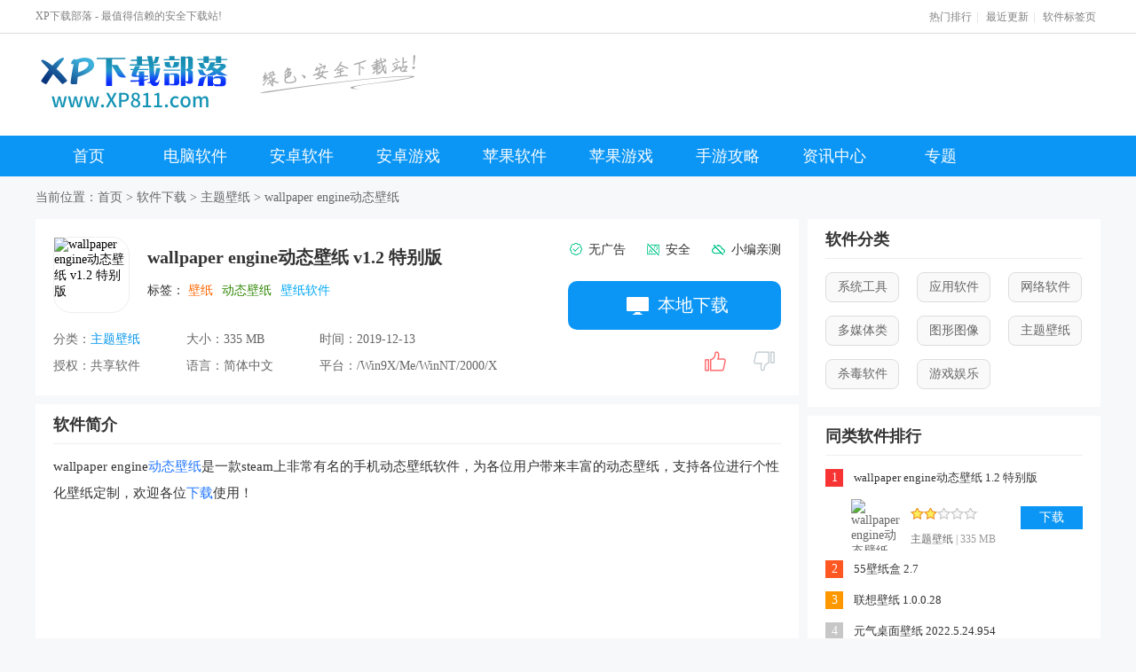

--- FILE ---
content_type: text/html
request_url: https://www.xp811.com/rjxz/7282.html
body_size: 10195
content:
<!DOCTYPE html>
<html>
    <head>
        <meta charset="UTF-8">
        <meta name="applicable-device" content="pc">
       <meta http-equiv='content-language' content='zh-CN'>
        <meta http-equiv="X-UA-Compatible" content="IE=edge,chrome=1">
        <meta name="renderer" content="webkit">
        <title>wallpaper engine动态壁纸下载_wallpaper engine动态壁纸 v1.2 特别版 电脑版-XP下载部落</title>
        <meta name="keywords" content="wallpaper engine破解版,wallpaper engine下载,动态壁纸软件" />
        <meta name="description" content="wallpaper engine动态壁纸是一款steam上非常有名的手机动态壁纸软件，为各位用户带来丰富的动态壁纸，支持各位进行个性化壁纸定制，欢迎各位下载使用！" />
        <meta name="mobile-agent" content="format=html5;url=http://m.xp811.com/rjxz/7282.html">
        <link rel="alternate" media="only screen and(max-width:640px)" href="http://m.xp811.com/rjxz/7282.html">
        <meta property="og:type" content="soft"/>
        <meta property="og:description" content="wallpaper engine动态壁纸是一款steam上非常有名的手机动态壁纸软件，为各位用户带来丰富的动态壁纸，支持各位进行个性化壁纸定制，欢迎各位下载使用！"/>
        <meta property="og:soft:file_size" content="335 MB"/>
        <meta property="og:soft:operating_system" content="windows"/>
        <meta property="og:image" content="https://img.xp811.com/d/file/2019/1213/1cc6c729deaf702afebd86e50d868f97.jpg"/>
        <meta property="og:release_date" content="2019-12-13T15:31:26"/>
        <meta property="og:title" content="wallpaper engine动态壁纸下载"/>
        <meta property="og:soft:language" content="简体中文"/>
        <meta property="og:soft:license" content="共享软件"/>
        <meta property="og:soft:url" content="http://www.xp811.com/rjxz/7282.html"/>
        <link href="https://static.xp811.com/pc/css/base.css?v=3.2" rel="stylesheet" type="text/css">
        <script src="https://static.xp811.com/pc/js/jquery-1.8.3.min.js"></script>
        <script src="https://static.xp811.com/pc/js/jquery-scrolltofixed-min.js"></script>
        <script src="https://static.xp811.com/pc/js/common.js"></script>
        <script language="javascript" type="text/javascript">
            <!--
            showMobile("//m.xp811.com/rjxz/7282.html");
            //-->
        </script>
    </head>
    <body>
        <div class="header">
    <div class="top">
        <div class="wrap ovf">
            <p class="fl">XP下载部落 - 最值得信赖的安全下载站!</p>
            <div class="fr">
                <a href="/hot/" target="_blank">热门排行</a>|
                <a href="/new/" target="_blank">最近更新</a>|
                <a href="/tags.html" target="_blank">软件标签页</a></div>
        </div>
    </div>
    <div class="middle wrap">
        <div class="fl logo ovf">
            <a class="fl" href="/">
                <img src="/skin/xp/images/logo.png"></a>
            <p class="fl" style="margin-left: 30px;">
                <img src="/skin/xp/images/logo_r.png"></p>
        </div>
        <div class="search-con fr">
            <div class="search">
                <div class="bdcs-container">
                    <div class="bdcs-main bdcs-clearfix" id="default-searchbox">
                        <div class="bdcs-search bdcs-clearfix" id="bdcs-search-inline">
                            <form action="/e/search/index.php" method="get" class="bdcs-search-form" autocomplete="off" id="bdcs-search-form" onsubmit="return searchSubmit()">
                                <input type="text" name="keyboard" class="bdcs-search-form-input" id="bdcs-search-form-input" autocomplete="off" placeholder="请输入您要搜索的内容">
                                <input type="submit" class="bdcs-search-form-submit" id="bdcs-search-form-submit" value="搜索"></form>
                        </div>
                    </div>
                </div>
                <div class="ss_list"></div>
            </div>
        </div>
    </div>
    <div class="clearfix"></div>
    <div class="p-nav">
        <div class="nav nav2 wrap ovf">
            <a href="/">首页</a>
            <a href="/rjxz/" target="_blank">电脑软件</a>
            <a href="/azxz/" target="_blank">安卓软件</a>
            <a href="/azgame/" target="_blank">安卓游戏</a>
            <a href="/pgyy/" target="_blank">苹果软件</a>
            <a href="/pgyx/" target="_blank">苹果游戏</a>
            <a href="/gonglue/" target="_blank">手游攻略</a>
            <a href="/zixun/" target="_blank">资讯中心</a>
            <a href="/zt/" target="_blank">专题</a>
        </div>
    </div>
</div>
        <div class="bread-nav wrap ovf">
            <p>当前位置：<a href="/">首页</a>&nbsp;>&nbsp;<a href="/rjxz/">软件下载</a>&nbsp;>&nbsp;<a href="/rjxz/ztbz/">主题壁纸</a>&nbsp;&gt;&nbsp;wallpaper engine动态壁纸</p></div>
        <div class="main wrap">
            <div class="ovf">
                <div class="left fl">
                    <div class="w820 pad20 bgW tjApp clearfix srollItem" id="ItemRJJS">
                        <div class="contLeft fl">
                            <div class="dataTop clearfix">
                                <img class="fl appImg" src="https://img.xp811.com/d/file/2019/1213/1cc6c729deaf702afebd86e50d868f97.jpg" alt="wallpaper engine动态壁纸 v1.2 特别版">
                                <div class="fl">
                                    <h1 class="appName">wallpaper engine动态壁纸 v1.2 特别版</h1>
                                                                        <div class="ovf label">
                                        <span>标签：</span>
                                        <a class="a0">壁纸</a><a class="a1">动态壁纸</a><a class="a2">壁纸软件</a>                                    </div>
                                </div>
                            </div>
                            <div class="detaBot">
                                <p><span>分类：</span><a href="/rjxz/ztbz/" target="_blank">主题壁纸</a></p>
                                <p><span>大小：</span>335 MB</p>
                                <p><span>时间：</span>2019-12-13</p>
                                <p><span>授权：</span>共享软件</p>
                                <p><span>语言：</span>简体中文</p>
                                <p><span>平台：</span>/Win9X/Me/WinNT/2000/XP</p>
                            </div>
                        </div>
                        <div class="contRight fr">
                            <div class="othdx clearfix">
                                <p>
                                    <span>
                                        <i class="icon"></i>无广告</span>
                                    <span>
                                        <i class="icon"></i>安全</span>
                                    <span>
                                        <i class="icon"></i>小编亲测</span>
                                </p>
                            </div>
                            <div class="downBtnBox clearfix">
                                                                <div class="downbtn pcbtn">
                                    <a href="#godown"><span class="icon pc"></span><span>本地下载</span></a>
                                </div>
                                                            </div>
                            <div class="digg" did="7282">
                                <p id="dtop" onclick="get_digg(27,7282,1,'diggnum')">
                                    <a href="JavaScript:;"></a>
                                    <b id="diggnum"><script src=/e/public/ViewClick/?classid=27&id=7282&down=5></script></b>
                                </p>
                                <p id="ddown" onclick="get_digg(27,7282,0,'diggdown')">
                                    <a href="JavaScript:;"></a>
                                    <b id="diggdown"><script src=/e/public/ViewClick/?classid=27&id=7282&down=6></script></b>
                                </p>
                            </div>
                        </div>
                    </div>
                    <div class="w820 ovf pad20 bgW rjjt mt10" style="">
                        <div class="tlt-com tlt-com2">
                            <h2 class="fl">软件简介</h2></div>
                        <div class="list-desc ovf">
                            <div><p>wallpaper engine<a href="/zt/sjbzrj/" target="_blank">动态壁纸</a>是一款steam上非常有名的手机动态壁纸软件，为各位用户带来丰富的动态壁纸，支持各位进行个性化壁纸定制，欢迎各位<a href="http://www.xp811.com/" target="_blank">下载</a>使用！<br /><img alt="" src="https://img.xp811.com/d/file/2019/1213/9f60ffc87e9a1f56b72be36a89987899.jpg" style="width: 600px; height: 463px;" /></p>
<h3>wallpaper engine动态壁纸软件介绍：</h3>
<p>1、wallpaper engine动态壁纸能够帮助各位自定义<a href="/zt/dnbzrj/" target="_blank">电脑壁纸</a><br />2、个性化电脑壁纸，电脑配色等等都能用wallpaper engine动态壁纸设置<br />3、支持交互式操作，用户能够用鼠标控制<br />4、wallpaper engine动态壁纸支持多监控环境，玩家在游戏中还能暂停动态壁纸<br />5、用户还能在wallpaper engine动态壁纸中自定义壁纸，个性壁纸等你使用</p></div>   
                               
                        </div>
                        <div class="article-other ovf">
                            <div class="article-more">
                                <span>展开更多</span>
                                <i>
                                </i>
                            </div>
                        </div>
                    </div>
                    <div id="godown" class="bgW mt10 ovf w820 pad20 cnxh cnxh2 ptop10">
                        <div class="tlt-com tlt-com2">
                            <h2 class="fl">相关软件</h2></div>
                        <div class="relgame">
                            <ul>
                                                                <li>
                                    <a href="/rjxz/67089.html" target="_blank" title="360画报">
                                        <div class="img">
                                            <img src="https://img.xp811.com/d/file/2022/0926/0d55883e3d9f9ef6df720323b5c06ba9.png" alt="360画报">
                                        </div>
                                        <div class="con">
                                            <p class="tit">360画报</p>
                                            <p class="other">7.74 MB</p>
                                        </div>
                                    </a>
                                </li>
                                                                <li>
                                    <a href="/rjxz/58756.html" target="_blank" title="实时地球桌面壁纸">
                                        <div class="img">
                                            <img src="https://img.xp811.com/d/file/2022/0601/fb6f42799b0455140aa236b81da0f13f.jpg" alt="实时地球桌面壁纸">
                                        </div>
                                        <div class="con">
                                            <p class="tit">实时地球桌面壁纸</p>
                                            <p class="other">3.06MB</p>
                                        </div>
                                    </a>
                                </li>
                                                                <li>
                                    <a href="/rjxz/57740.html" target="_blank" title="DeskScapes 8动态壁纸">
                                        <div class="img">
                                            <img src="https://img.xp811.com/d/file/2022/0519/0c2228f00fd266ebdf4cc4b26360bf95.png" alt="DeskScapes 8动态壁纸">
                                        </div>
                                        <div class="con">
                                            <p class="tit">DeskScapes 8动态壁纸</p>
                                            <p class="other">72.03MB</p>
                                        </div>
                                    </a>
                                </li>
                                                                <li>
                                    <a href="/rjxz/54801.html" target="_blank" title="酷鱼动态壁纸">
                                        <div class="img">
                                            <img src="https://img.xp811.com/d/file/2022/0321/4b48c6eba95a32b767308a6a29a80585.jpg" alt="酷鱼动态壁纸">
                                        </div>
                                        <div class="con">
                                            <p class="tit">酷鱼动态壁纸</p>
                                            <p class="other">125MB</p>
                                        </div>
                                    </a>
                                </li>
                                                                <li>
                                    <a href="/rjxz/53720.html" target="_blank" title="蘑菇壁纸">
                                        <div class="img">
                                            <img src="https://img.xp811.com/d/file/2022/0209/a5f7599f9ce22e43f3e78dc3f443cc1f.jpg" alt="蘑菇壁纸">
                                        </div>
                                        <div class="con">
                                            <p class="tit">蘑菇壁纸</p>
                                            <p class="other">10.1MB</p>
                                        </div>
                                    </a>
                                </li>
                                                                <li>
                                    <a href="/rjxz/53568.html" target="_blank" title="Yoo壁纸">
                                        <div class="img">
                                            <img src="https://img.xp811.com/d/file/2022/0128/7bacc071a1f6bebb46159de2b80befa4.jpg" alt="Yoo壁纸">
                                        </div>
                                        <div class="con">
                                            <p class="tit">Yoo壁纸</p>
                                            <p class="other">4.5MB</p>
                                        </div>
                                    </a>
                                </li>
                                                                <li>
                                    <a href="/rjxz/48751.html" target="_blank" title="喵切壁纸切换工具">
                                        <div class="img">
                                            <img src="https://img.xp811.com/d/file/2021/1118/bda6043f89809a24dfecd74d7c5588b4.jpg" alt="喵切壁纸切换工具">
                                        </div>
                                        <div class="con">
                                            <p class="tit">喵切壁纸切换工具</p>
                                            <p class="other">3 MB</p>
                                        </div>
                                    </a>
                                </li>
                                                                <li>
                                    <a href="/rjxz/42092.html" target="_blank" title="小象壁纸(桌面壁纸自动更换工具)">
                                        <div class="img">
                                            <img src="https://img.xp811.com/d/file/2021/0922/a8a1217e5298a0e27f798aa0d6c1d593.jpg" alt="小象壁纸(桌面壁纸自动更换工具)">
                                        </div>
                                        <div class="con">
                                            <p class="tit">小象壁纸(桌面壁纸自动更换工具)</p>
                                            <p class="other">4.24 MB</p>
                                        </div>
                                    </a>
                                </li>
                                                            </ul>
                        </div>
                    </div>
                    <div id="downurl" class="w820 ovf pad20 bgW xzdz mt10 srollItem">
                        <div class="tlt-com tlt-com2">
                            <h2 class="fl">下载地址</h2>
                        </div>
                                                <div class="down-kk clearfix">
                            <ul id="downcount">
                                <li class="style2">
                                    <div>
                                        <a class="bdxz" href="https://d6.xp811old.kyapk.cn/soft/wallpaperengine.zip" rel="nofollow">江苏电信</a>
                                        <a class="bdxz" href="https://d2.xp811old.kyapk.cn/soft/wallpaperengine.zip" rel="nofollow">东北电信</a></div>
                                </li>
                                <li class="style1">
                                    <div>
                                        <a class="bdxz" href="https://d3.xp811old.kyapk.cn/soft/wallpaperengine.zip" rel="nofollow">湖北电信</a>
                                        <a class="bdxz" href="https://d4.xp811old.kyapk.cn/soft/wallpaperengine.zip" rel="nofollow">浙江电信</a></div>
                                </li>
                                <li class="style3">
                                    <div>
                                        <a class="bdxz" href="https://d5.xp811old.kyapk.cn/soft/wallpaperengine.zip" rel="nofollow">本地网通</a>
                                        <a class="bdxz" href="https://d6.xp811old.kyapk.cn/soft/wallpaperengine.zip" rel="nofollow">福建电信</a></div>
                                </li>
                            </ul>
                        </div>
                        <div class="feedback">
                            <i></i>有问题？
                            <em>我要反馈</em>
                            + 投诉 + 建议
                        </div>
                                            </div>
                    <div class="bgW mt10 ovf w820 pad20 cnxh cnxh2 ptop10">
                        <div class="tlt-com tlt-com2">
                            <h2 class="fl">相关专题</h2></div>
                        <div class="list-xgzt">
                            <ul class="clearfix">
                                                            <li>
                                <span>   
                                    <a href="/zt/dngqzmbz/" target="_blank" title="电脑高清桌面壁纸软件">
                                    <img src="https://img.xp811.com/d/file/2021/0926/aac06aff5163b996f84f9645d94dd27a.jpg" alt="电脑高清桌面壁纸软件">   </a></span>
                                <dl>
                                    <dt><a href="/zt/dngqzmbz/" target="_blank">电脑高清桌面壁纸软件</a></dt>
                                </dl>
                            </li>
                                                        <li>
                                <span>   
                                    <a href="/zt/dnbzrj/" target="_blank" title="电脑壁纸软件">
                                    <img src="https://img.xp811.com/d/file/2019/1125/2d1d2f36da7b7629064aeb2d567e82ef.jpg" alt="电脑壁纸软件">   </a></span>
                                <dl>
                                    <dt><a href="/zt/dnbzrj/" target="_blank">电脑壁纸软件</a></dt>
                                </dl>
                            </li>
                                                        <li>
                                <span>   
                                    <a href="/zt/dndtbz/" target="_blank" title="电脑动态壁纸应用合集">
                                    <img src="https://img.xp811.com/d/file/2022/1010/6b87c8080cff1750164ede3b5e96df65.jpg" alt="电脑动态壁纸应用合集">   </a></span>
                                <dl>
                                    <dt><a href="/zt/dndtbz/" target="_blank">电脑动态壁纸应用合集</a></dt>
                                </dl>
                            </li>
                                                                                    <li>
                                <span>   
                                    <a href="/zt/sjglrj/" target="_blank" title="商家管理软件">
                                    <img src="https://img.xp811.com/d/file/2020/0619/4c4c4f2fc1ba242886264450ed3a92b9.jpg" alt="商家管理软件">   </a></span>
                                <dl>
                                    <dt><a href="/zt/sjglrj/" target="_blank">商家管理软件</a></dt>
                                </dl>
                            </li>
                                                        <li>
                                <span>   
                                    <a href="/zt/jgy/" target="_blank" title="坚果云网盘">
                                    <img src="https://img.xp811.com/d/file/2020/0622/50d6bdc0613d74c2bfc45c93e1b0bb60.jpg" alt="坚果云网盘">   </a></span>
                                <dl>
                                    <dt><a href="/zt/jgy/" target="_blank">坚果云网盘</a></dt>
                                </dl>
                            </li>
                                                        <li>
                                <span>   
                                    <a href="/zt/bgwd/" target="_blank" title="办公文档软件">
                                    <img src="https://img.xp811.com/d/file/2020/0727/930c58cf07bbf2c2a2b1a959159fe540.jpg" alt="办公文档软件">   </a></span>
                                <dl>
                                    <dt><a href="/zt/bgwd/" target="_blank">办公文档软件</a></dt>
                                </dl>
                            </li>
                                                        <li>
                                <span>   
                                    <a href="/zt/kbsj/" target="_blank" title="卡巴斯基杀毒软件">
                                    <img src="https://img.xp811.com/d/file/2020/0616/8b8365eca2c7dc2617267287e4bf21bc.jpg" alt="卡巴斯基杀毒软件">   </a></span>
                                <dl>
                                    <dt><a href="/zt/kbsj/" target="_blank">卡巴斯基杀毒软件</a></dt>
                                </dl>
                            </li>
                                                        <li>
                                <span>   
                                    <a href="/zt/saiht/" target="_blank" title="sai绘图软件">
                                    <img src="https://img.xp811.com/d/file/2020/0320/57d85d70cc5e98a848a2b11630ae696f.jpg" alt="sai绘图软件">   </a></span>
                                <dl>
                                    <dt><a href="/zt/saiht/" target="_blank">sai绘图软件</a></dt>
                                </dl>
                            </li>
                                                                                    </ul>
                        </div>
                    </div>
                    <div class="bgW mt10 ovf w820 pad20 cnxh cnxh2 ptop10">
                        <div class="tlt-com tlt-com2">
                            <h2 class="fl">猜你喜欢</h2></div>
                        <div class="list-cnlove">
                           
                            <ul class="clearfix">
                                                                <li>
                                    <a target="_blank" href="/rjxz/61562.html"><img src="https://img.xp811.com/d/file/2022/0629/514f825122ca6e0612341a94c10c9dee.png" alt="Wallhaven 桌面版"><b>Wallhaven 桌面版</b></a>
                                </li>
                                                                <li>
                                    <a target="_blank" href="/rjxz/8814.html"><img src="https://img.xp811.com/d/file/2019/1030/0a460be3ba5da857e4b75ddeeb0c415d.jpg" alt="雨滴桌面秀"><b>雨滴桌面秀</b></a>
                                </li>
                                                                <li>
                                    <a target="_blank" href="/rjxz/8594.html"><img src="https://img.xp811.com/d/file/2019/1030/b205e1c058d297c2b36beba93207c139.jpg" alt="小咪梦幻桌面"><b>小咪梦幻桌面</b></a>
                                </li>
                                                                <li>
                                    <a target="_blank" href="/rjxz/9150.html"><img src="https://img.xp811.com/d/file/2019/1028/aee1e40f9f20a8362b9eeb623d4492c4.jpg" alt="百度壁纸"><b>百度壁纸</b></a>
                                </li>
                                                                <li>
                                    <a target="_blank" href="/rjxz/30834.html"><img src="https://img.xp811.com/d/file/2021/0429/ae55b666d2ef5c73c0988d2cf5964dec.jpg" alt="鸟瞰地球屏保 earthview"><b>鸟瞰地球屏保 earthview</b></a>
                                </li>
                                                                <li>
                                    <a target="_blank" href="/rjxz/9187.html"><img src="https://img.xp811.com/d/file/2019/1028/57be2781369f5526c58c2b7abfde9036.jpg" alt="布丁桌面"><b>布丁桌面</b></a>
                                </li>
                                                                <li>
                                    <a target="_blank" href="/rjxz/59741.html"><img src="https://img.xp811.com/d/file/2022/0613/335dc2678d0f485f435cbcc9bb02e8bc.jpg" alt="Rainmeter桌面工具"><b>Rainmeter桌面工具</b></a>
                                </li>
                                                                <li>
                                    <a target="_blank" href="/rjxz/9058.html"><img src="https://img.xp811.com/d/file/2019/1028/d048c93157617fe2d0a15e35abec2c38.jpg" alt="猎豹轻桌面"><b>猎豹轻桌面</b></a>
                                </li>
                                                            </ul>
                            
                        </div>
                    </div>
                    <div class="bgW mt10 ovf w820 pad20 xgart ptop10 srollItem" id="ItemArt">
                        <div class="tlt-com tlt-com2">
                            <h2 class="fl">相关文章</h2></div>
                        <div class="xgbox">
                            <ul  class="clearfix">
                                                                   
                            <li><i></i><a target="_blank" href="/zixun/3981.html">蚂蚁庄园4月12日小课堂答案是什么 蚂蚁庄园4月12日小课堂答案分享</a></li>
                                       
                            <li><i></i><a target="_blank" href="/zixun/3977.html">消逝的光芒十大神器在哪及怎么获取 消逝的光芒十大神器位置及获取方式分享</a></li>
                                       
                            <li><i></i><a target="_blank" href="/zixun/3973.html">鸿蒙系统3.0有什么新功能 鸿蒙系统3.0新功能介绍</a></li>
                                       
                            <li><i></i><a target="_blank" href="/zixun/3968.html">拣爱第二章怎么攻略 第二章攻略流程</a></li>
                                       
                            <li><i></i><a target="_blank" href="/zixun/3966.html">代号鸢台服港服怎么充值 代号鸢台服港服充值方式分享</a></li>
                                       
                            <li><i></i><a target="_blank" href="/zixun/3949.html">蚂蚁庄小鸡蚂蚁庄园今日答案4.7</a></li>
                                       
                            <li><i></i><a target="_blank" href="/zixun/3948.html">夸克浏览器官网入口在哪里 官网入口网址</a></li>
                                       
                            <li><i></i><a target="_blank" href="/zixun/3945.html">FLIGHTRADAR24安卓版怎么用</a></li>
                                       
                            <li><i></i><a target="_blank" href="/zixun/3942.html">蚂蚁庄小鸡蚂蚁庄园今日正确答案4.6</a></li>
                                       
                            <li><i></i><a target="_blank" href="/zixun/3926.html">基围虾得名主要因为什么 支付宝庄园小课堂4月4日基围虾答案</a></li>
                                                                                    </ul>
                        </div>
                    </div>
                    <div class="bgW mt10 ovf w820 pad20 comment ptop10 srollItem" id="ItemPl">
                        <div class="tlt-com tlt-com2">
                            <h2 class="fl">网友评论</h2></div>
                        <div id="comment-form" class="clearfix">
                            <form action="" id="plForm">
                                <textarea name="pl-content" id="pl-content" placeholder="评论一下吧"></textarea>
                                <div class="comment-btn">
                                    <input name="id" type="hidden" id="id" value="7282">
                                    <input name="classid" type="hidden" id="classid" value="27">
                                    <p class="username">
                                        <span>网友</span>
                                        <input name="username" type="text" id="username" class="input" value="XP811网友">(您的评论需要经过审核才能显示)</p>
                                    <div class="pl-check">
                                        <label>验证码：
                                            <input name="key" type="text" id="key" size="6" onfocus="$('.yzm').show();$('#key').data('hide', 1)" onblur="$('#key').data('hide', 0);setTimeout('hide_code()', 2000)"></label>
                                        <div class="yzm">
                                            <img src="/e/ShowKey/?v=pl" align="middle" name="plKeyImg" id="plKeyImg" onclick="plKeyImg.src='/e/ShowKey/?v=pl&amp;t='+Math.random()" title="看不清楚,点击刷新">点击图片更换</div>
                                        <button type="button" class="btn-submit button fr" id="submitBtn">提交评论</button></div>
                                </div>
                            </form>
                        </div>
                    </div>
                </div>
                <div class="right fr">
                    <div class="relative-dl relative-dl2 w290 pad20 bgW ">
                        <div class="tlt-com">
                            <h2 class="fl">软件分类</h2></div>
                        <div class="list-con ovf">
                            <div class="softCate">
                                                                <a href="/rjxz/xtgj/" target="_blank">系统工具</a>
                                                                <a href="/rjxz/yyrj/" target="_blank">应用软件</a>
                                                                <a href="/rjxz/wlrj/" target="_blank">网络软件</a>
                                                                <a href="/rjxz/dmtl/" target="_blank">多媒体类</a>
                                                                <a href="/rjxz/txtx/" target="_blank">图形图像</a>
                                                                <a href="/rjxz/ztbz/" target="_blank">主题壁纸</a>
                                                                <a href="/rjxz/sdrj/" target="_blank">杀毒软件</a>
                                                                <a href="/rjxz/yxyl/" target="_blank">游戏娱乐</a>
                                                            </div>
                        </div>
                    </div>
                    <div class="bgW pad20 ovf w290 xzph mt10">
                        <div class="tlt-com">
                            <h2 class="fl">同类软件排行</h2></div>
                        <div class="dl-list ovf">
                            <ul class="show">
                                                                <li class="on">
                                    <label class="rank rank1 fl">1</label>
                                    <div class="info fl">
                                        <a class="appName" href="/rjxz/7282.html" target="_blank" title="wallpaper engine动态壁纸 1.2 特别版下载">wallpaper engine动态壁纸 1.2 特别版</a>
                                        <div class="desc">
                                            <a class="appImg fl" href="/rjxz/7282.html" target="_blank" title="wallpaper engine动态壁纸 1.2 特别版">
                                                <img src="https://img.xp811.com/d/file/2019/1213/1cc6c729deaf702afebd86e50d868f97.jpg" alt="wallpaper engine动态壁纸 1.2 特别版"></a>
                                            <div class="fl">
                                                <p class="pf">
                                                    <i class="star2 "></i>
                                                </p>
                                                <p class="dlNum"><a href="/rjxz/ztbz/" target="_blank">主题壁纸</a> | 335 MB</p></div>
                                            <a class="btn-download fr" href="/rjxz/7282.html" target="_blank" title="wallpaper engine动态壁纸 1.2 特别版">下载</a></div>
                                    </div>
                                </li>
                                                                <li class="">
                                    <label class="rank rank2 fl">2</label>
                                    <div class="info fl">
                                        <a class="appName" href="/rjxz/9063.html" target="_blank" title="55壁纸盒 2.7下载">55壁纸盒 2.7</a>
                                        <div class="desc">
                                            <a class="appImg fl" href="/rjxz/9063.html" target="_blank" title="55壁纸盒 2.7">
                                                <img src="https://img.xp811.com/d/file/2020/0623/7f4c8c938548d72360f8bd8d2354f60d.jpg" alt="55壁纸盒 2.7"></a>
                                            <div class="fl">
                                                <p class="pf">
                                                    <i class="star3 "></i>
                                                </p>
                                                <p class="dlNum"><a href="/rjxz/ztbz/" target="_blank">主题壁纸</a> | 2.25 MB</p></div>
                                            <a class="btn-download fr" href="/rjxz/9063.html" target="_blank" title="55壁纸盒 2.7">下载</a></div>
                                    </div>
                                </li>
                                                                <li class="">
                                    <label class="rank rank3 fl">3</label>
                                    <div class="info fl">
                                        <a class="appName" href="/rjxz/9059.html" target="_blank" title="联想壁纸 1.0.0.28下载">联想壁纸 1.0.0.28</a>
                                        <div class="desc">
                                            <a class="appImg fl" href="/rjxz/9059.html" target="_blank" title="联想壁纸 1.0.0.28">
                                                <img src="https://img.xp811.com/d/file/2019/1028/22d2c9e831b0920db6a1557905c8fcc2.jpg" alt="联想壁纸 1.0.0.28"></a>
                                            <div class="fl">
                                                <p class="pf">
                                                    <i class="star3 "></i>
                                                </p>
                                                <p class="dlNum"><a href="/rjxz/ztbz/" target="_blank">主题壁纸</a> | 5.31 MB</p></div>
                                            <a class="btn-download fr" href="/rjxz/9059.html" target="_blank" title="联想壁纸 1.0.0.28">下载</a></div>
                                    </div>
                                </li>
                                                                <li class="">
                                    <label class="rank rank4 fl">4</label>
                                    <div class="info fl">
                                        <a class="appName" href="/rjxz/27892.html" target="_blank" title="元气桌面壁纸 2022.5.24.954下载">元气桌面壁纸 2022.5.24.954</a>
                                        <div class="desc">
                                            <a class="appImg fl" href="/rjxz/27892.html" target="_blank" title="元气桌面壁纸 2022.5.24.954">
                                                <img src="https://img.xp811.com/d/file/2022/0706/352e9f5a105e12a4e7027558b33f6cf2.jpg" alt="元气桌面壁纸 2022.5.24.954"></a>
                                            <div class="fl">
                                                <p class="pf">
                                                    <i class="star4 "></i>
                                                </p>
                                                <p class="dlNum"><a href="/rjxz/ztbz/" target="_blank">主题壁纸</a> | 67.68 MB</p></div>
                                            <a class="btn-download fr" href="/rjxz/27892.html" target="_blank" title="元气桌面壁纸 2022.5.24.954">下载</a></div>
                                    </div>
                                </li>
                                                                <li class="">
                                    <label class="rank rank5 fl">5</label>
                                    <div class="info fl">
                                        <a class="appName" href="/rjxz/9150.html" target="_blank" title="百度壁纸 4.0.0.14下载">百度壁纸 4.0.0.14</a>
                                        <div class="desc">
                                            <a class="appImg fl" href="/rjxz/9150.html" target="_blank" title="百度壁纸 4.0.0.14">
                                                <img src="https://img.xp811.com/d/file/2019/1028/aee1e40f9f20a8362b9eeb623d4492c4.jpg" alt="百度壁纸 4.0.0.14"></a>
                                            <div class="fl">
                                                <p class="pf">
                                                    <i class="star3 "></i>
                                                </p>
                                                <p class="dlNum"><a href="/rjxz/ztbz/" target="_blank">主题壁纸</a> | 818 KB</p></div>
                                            <a class="btn-download fr" href="/rjxz/9150.html" target="_blank" title="百度壁纸 4.0.0.14">下载</a></div>
                                    </div>
                                </li>
                                                                <li class="">
                                    <label class="rank rank6 fl">6</label>
                                    <div class="info fl">
                                        <a class="appName" href="/rjxz/9370.html" target="_blank" title="360桌面助手 11.0.0.1801独立版下载">360桌面助手 11.0.0.1801独立版</a>
                                        <div class="desc">
                                            <a class="appImg fl" href="/rjxz/9370.html" target="_blank" title="360桌面助手 11.0.0.1801独立版">
                                                <img src="https://img.xp811.com/d/file/2019/1028/c0326e35ba8ce350a180591feeb9de02.jpg" alt="360桌面助手 11.0.0.1801独立版"></a>
                                            <div class="fl">
                                                <p class="pf">
                                                    <i class="star3 "></i>
                                                </p>
                                                <p class="dlNum"><a href="/rjxz/ztbz/" target="_blank">主题壁纸</a> | 11.9 MB</p></div>
                                            <a class="btn-download fr" href="/rjxz/9370.html" target="_blank" title="360桌面助手 11.0.0.1801独立版">下载</a></div>
                                    </div>
                                </li>
                                                                <li class="">
                                    <label class="rank rank7 fl">7</label>
                                    <div class="info fl">
                                        <a class="appName" href="/rjxz/9260.html" target="_blank" title="搜狗壁纸 2.5.4.2687下载">搜狗壁纸 2.5.4.2687</a>
                                        <div class="desc">
                                            <a class="appImg fl" href="/rjxz/9260.html" target="_blank" title="搜狗壁纸 2.5.4.2687">
                                                <img src="https://img.xp811.com/d/file/2019/1028/cec4ae7ff1763022eec222c333660a49.jpg" alt="搜狗壁纸 2.5.4.2687"></a>
                                            <div class="fl">
                                                <p class="pf">
                                                    <i class="star3 "></i>
                                                </p>
                                                <p class="dlNum"><a href="/rjxz/ztbz/" target="_blank">主题壁纸</a> | 7.75 MB</p></div>
                                            <a class="btn-download fr" href="/rjxz/9260.html" target="_blank" title="搜狗壁纸 2.5.4.2687">下载</a></div>
                                    </div>
                                </li>
                                                                <li class="">
                                    <label class="rank rank8 fl">8</label>
                                    <div class="info fl">
                                        <a class="appName" href="/rjxz/9412.html" target="_blank" title="飞火动态壁纸 1.1.8.1下载">飞火动态壁纸 1.1.8.1</a>
                                        <div class="desc">
                                            <a class="appImg fl" href="/rjxz/9412.html" target="_blank" title="飞火动态壁纸 1.1.8.1">
                                                <img src="https://img.xp811.com/d/file/2019/1028/4d16acfabd9eae3ffef6b3ef7bc29f69.jpg" alt="飞火动态壁纸 1.1.8.1"></a>
                                            <div class="fl">
                                                <p class="pf">
                                                    <i class="star2 "></i>
                                                </p>
                                                <p class="dlNum"><a href="/rjxz/ztbz/" target="_blank">主题壁纸</a> | 69.07 MB</p></div>
                                            <a class="btn-download fr" href="/rjxz/9412.html" target="_blank" title="飞火动态壁纸 1.1.8.1">下载</a></div>
                                    </div>
                                </li>
                                                                <li class="">
                                    <label class="rank rank9 fl">9</label>
                                    <div class="info fl">
                                        <a class="appName" href="/rjxz/9337.html" target="_blank" title="360小鸟壁纸(原360壁纸) 3.1122.1600.520下载">360小鸟壁纸(原360壁纸) 3.1122.1600.520</a>
                                        <div class="desc">
                                            <a class="appImg fl" href="/rjxz/9337.html" target="_blank" title="360小鸟壁纸(原360壁纸) 3.1122.1600.520">
                                                <img src="https://img.xp811.com/d/file/2022/0621/448d7e67107645c48258f8ccdb0af53b.png" alt="360小鸟壁纸(原360壁纸) 3.1122.1600.520"></a>
                                            <div class="fl">
                                                <p class="pf">
                                                    <i class="star2 "></i>
                                                </p>
                                                <p class="dlNum"><a href="/rjxz/ztbz/" target="_blank">主题壁纸</a> | 64.58 MB</p></div>
                                            <a class="btn-download fr" href="/rjxz/9337.html" target="_blank" title="360小鸟壁纸(原360壁纸) 3.1122.1600.520">下载</a></div>
                                    </div>
                                </li>
                                                                <li class="">
                                    <label class="rank rank10 fl">10</label>
                                    <div class="info fl">
                                        <a class="appName" href="/rjxz/9124.html" target="_blank" title="好桌道壁纸 2.0.0.1下载">好桌道壁纸 2.0.0.1</a>
                                        <div class="desc">
                                            <a class="appImg fl" href="/rjxz/9124.html" target="_blank" title="好桌道壁纸 2.0.0.1">
                                                <img src="https://img.xp811.com/d/file/2019/1028/8b6bc290ab020732f9f59a56a3cb98f0.jpg" alt="好桌道壁纸 2.0.0.1"></a>
                                            <div class="fl">
                                                <p class="pf">
                                                    <i class="star3 "></i>
                                                </p>
                                                <p class="dlNum"><a href="/rjxz/ztbz/" target="_blank">主题壁纸</a> | 4.13 MB</p></div>
                                            <a class="btn-download fr" href="/rjxz/9124.html" target="_blank" title="好桌道壁纸 2.0.0.1">下载</a></div>
                                    </div>
                                </li>
                                                            </ul>
                        </div>
                    </div>
                    <div class="bgW pad20 ovf w290 tlzx mt10">
                        <div class="tlt-com">
                            <h2 class="fl">同类最新</h2>
                        </div>
                        <ul class="clearfix">
                                                        <li>
                                <a href="/rjxz/66920.html" target="_blank" class="img">
                                    <img src="https://img.xp811.com/d/file/2022/0920/0d8e348d706b90df00da7f3fbe70f6eb.jpg" alt="live2d wallpaper"></a>
                                <div class="info">
                                    <a href="/rjxz/66920.html" target="_blank" class="name">live2d wallpaper</a>
                                    <p>
                                        <span>主题壁纸</span>
                                        <i>|</i>
                                        <span>197.59 MB</span></p>
                                </div>
                                <a href="/rjxz/66920.html" target="_blank" class="btn" title="live2d wallpaper">详情</a></li>
                                                        <li>
                                <a href="/rjxz/68279.html" target="_blank" class="img">
                                    <img src="https://img.xp811.com/d/file/2022/1025/9152f1df8beb5905e2bce366520c514f.png" alt="DreamScene2"></a>
                                <div class="info">
                                    <a href="/rjxz/68279.html" target="_blank" class="name">DreamScene2</a>
                                    <p>
                                        <span>主题壁纸</span>
                                        <i>|</i>
                                        <span>214.43 KB</span></p>
                                </div>
                                <a href="/rjxz/68279.html" target="_blank" class="btn" title="DreamScene2">详情</a></li>
                                                        <li>
                                <a href="/rjxz/67729.html" target="_blank" class="img">
                                    <img src="https://img.xp811.com/d/file/2022/1014/969a2a55fcf95b90415fcb3f8d606879.png" alt="xp美化大师"></a>
                                <div class="info">
                                    <a href="/rjxz/67729.html" target="_blank" class="name">xp美化大师</a>
                                    <p>
                                        <span>主题壁纸</span>
                                        <i>|</i>
                                        <span>3.06 MB</span></p>
                                </div>
                                <a href="/rjxz/67729.html" target="_blank" class="btn" title="xp美化大师">详情</a></li>
                                                        <li>
                                <a href="/rjxz/9196.html" target="_blank" class="img">
                                    <img src="https://img.xp811.com/d/file/2023/0404/8ea35e97a2b5e0042b258e0ac6e6040d.png" alt="小智桌面"></a>
                                <div class="info">
                                    <a href="/rjxz/9196.html" target="_blank" class="name">小智桌面</a>
                                    <p>
                                        <span>主题壁纸</span>
                                        <i>|</i>
                                        <span>124.3MB</span></p>
                                </div>
                                <a href="/rjxz/9196.html" target="_blank" class="btn" title="小智桌面">详情</a></li>
                                                        <li>
                                <a href="/rjxz/8771.html" target="_blank" class="img">
                                    <img src="https://img.xp811.com/d/file/2022/0622/cd653f095989ced07fd9e0b271325536.png" alt="腾讯桌面整理"></a>
                                <div class="info">
                                    <a href="/rjxz/8771.html" target="_blank" class="name">腾讯桌面整理</a>
                                    <p>
                                        <span>主题壁纸</span>
                                        <i>|</i>
                                        <span>17.7 MB</span></p>
                                </div>
                                <a href="/rjxz/8771.html" target="_blank" class="btn" title="腾讯桌面整理">详情</a></li>
                                                        <li>
                                <a href="/rjxz/69973.html" target="_blank" class="img">
                                    <img src="https://img.xp811.com/d/file/2022/1124/0def2324f351aad7064b0ea28f82f2b6.png" alt="实时地球动态壁纸 Earth Live Pro"></a>
                                <div class="info">
                                    <a href="/rjxz/69973.html" target="_blank" class="name">实时地球动态壁纸 Earth Live Pro</a>
                                    <p>
                                        <span>主题壁纸</span>
                                        <i>|</i>
                                        <span>588 KB</span></p>
                                </div>
                                <a href="/rjxz/69973.html" target="_blank" class="btn" title="实时地球动态壁纸 Earth Live Pro">详情</a></li>
                                                    </ul>
                    </div>
                    <div class="rem-box clearfix app-rem pad20 ovf w290 mt10">
                        <div class="tlt-com">
                            <h2 class="fl">精品推荐</h2>
                            <a  class="pull-right fr" >换一换</a>
                        </div>
                        <div class="content clearfix" style="display: block;">
                            <div class="list clearifx">
                                                                            <div class="item">
                                <a target="_blank" href="/rjxz/9058.html" title="猎豹轻桌面下载">
                                    <img src="https://img.xp811.com/d/file/2019/1028/d048c93157617fe2d0a15e35abec2c38.jpg" alt="猎豹轻桌面">
                                    <div class="title">猎豹轻桌面</div></a>
                            </div>
                                                                            <div class="item">
                                <a target="_blank" href="/rjxz/9260.html" title="搜狗壁纸下载">
                                    <img src="https://img.xp811.com/d/file/2019/1028/cec4ae7ff1763022eec222c333660a49.jpg" alt="搜狗壁纸">
                                    <div class="title">搜狗壁纸</div></a>
                            </div>
                                                                            <div class="item">
                                <a target="_blank" href="/rjxz/8840.html" title="360安全桌面下载">
                                    <img src="https://img.xp811.com/d/file/2019/1030/c9356b7013dbdead94684220e38bc61b.jpg" alt="360安全桌面">
                                    <div class="title">360安全桌面</div></a>
                            </div>
                                                                            <div class="item">
                                <a target="_blank" href="/rjxz/13457.html" title="番茄动态壁纸下载">
                                    <img src="https://img.xp811.com/d/file/2019/1213/3cdf0be5845111699e11ff43efb22d72.jpg" alt="番茄动态壁纸">
                                    <div class="title">番茄动态壁纸</div></a>
                            </div>
                                                                            <div class="item">
                                <a target="_blank" href="/rjxz/7282.html" title="wallpaper engine动态壁纸下载">
                                    <img src="https://img.xp811.com/d/file/2019/1213/1cc6c729deaf702afebd86e50d868f97.jpg" alt="wallpaper engine动态壁纸">
                                    <div class="title">wallpaper engine动态壁纸</div></a>
                            </div>
                                                                            <div class="item">
                                <a target="_blank" href="/rjxz/7976.html" title="迅雷壁纸下载">
                                    <img src="https://img.xp811.com/d/file/2019/1028/208c4ec5e567f8c3a33cb314059cf198.jpg" alt="迅雷壁纸">
                                    <div class="title">迅雷壁纸</div></a>
                            </div>
                                                                            <div class="item">
                                <a target="_blank" href="/rjxz/9059.html" title="联想壁纸下载">
                                    <img src="https://img.xp811.com/d/file/2019/1028/22d2c9e831b0920db6a1557905c8fcc2.jpg" alt="联想壁纸">
                                    <div class="title">联想壁纸</div></a>
                            </div>
                                                                            <div class="item">
                                <a target="_blank" href="/rjxz/8771.html" title="腾讯桌面整理下载">
                                    <img src="https://img.xp811.com/d/file/2022/0622/cd653f095989ced07fd9e0b271325536.png" alt="腾讯桌面整理">
                                    <div class="title">腾讯桌面整理</div></a>
                            </div>
                                                                            <div class="item">
                                <a target="_blank" href="/rjxz/9150.html" title="百度壁纸下载">
                                    <img src="https://img.xp811.com/d/file/2019/1028/aee1e40f9f20a8362b9eeb623d4492c4.jpg" alt="百度壁纸">
                                    <div class="title">百度壁纸</div></a>
                            </div>
                                                </div></div><div class="content clearfix" style="display: none;"><div class="list clearifx">                            <div class="item">
                                <a target="_blank" href="/rjxz/9412.html" title="飞火动态壁纸下载">
                                    <img src="https://img.xp811.com/d/file/2019/1028/4d16acfabd9eae3ffef6b3ef7bc29f69.jpg" alt="飞火动态壁纸">
                                    <div class="title">飞火动态壁纸</div></a>
                            </div>
                                                
                            </div>
                        </div>
                    </div>
                </div>
            </div>
            <div id="leftTab">
                <div id="sNavRJJS" class="ItemRJJS" dataName="ItemRJJS">软件介绍</div>
                <div id="sNavXZDZ" class="downurl" dataName="downurl">下载地址</div>
                <div id="sNavXGWZ" class="ItemArt" dataName="ItemArt">相关文章</div>
                <div id="sNavWYPL" class="ItemPl" dataName="ItemPl">网友评论</div>
                <div id="sNavTop">返回顶部</div>
            </div>
            <div class="srollNav">
                <span id="top">
                    <i class="top"></i>回
                    <br />顶
                    <br />部
                </span>
                <a href="#godown" target="_self">
                    <i class="down"></i>去
                    <br />下
                    <br />载
                </a>
            </div>
        </div>
        <div class="footer">
    <div class="wrap">
        <div class="footer-link"> 
            <a rel="nofollow" href="/about.html" target="_blank">关于我们</a>
            |<a rel="nofollow" href="/advertise.html" target="_blank">联系我们</a>
            |<a rel="nofollow" href="/help.html" target="_blank">下载帮助</a>
            |<a rel="nofollow" href="/declare.html" target="_blank">版权声明</a>
            |<a href="/sitemap.html" target="_blank">网站地图</a>
        </div>
        <p>温馨提示：抵制不良游戏 拒绝盗版游戏 注意自我保护 谨防受骗上当 适度游戏益脑 沉迷游戏伤身 合理安排时间 享受健康生活</P>
        <p>Copyright 2014-2022 //<a href="http://www.xp811.com/" target="_blank">www.xp811.com</a>/. All Rights Reserved.<a href="//www.xp811.com/sitemaps.xml" target="_blank">Sitemap</a></p>
    </div>
</div>
        <div style="display: none;"><script src=/e/public/ViewClick/?classid=27&id=7282&addclick=1></script></div>
        <script>
            var classid=27;var id=7282;var title='wallpaper engine动态壁纸';var ctype=1;
            var _webInfo = {};_webInfo={Username:"acai",classid:"27",Id:"7282"};
        </script>
        <script src="https://static.xp811.com/pc/js/count.js"></script>
        <script src="https://static.xp811.com/pc/js/info.js"></script>
        <script type="application/ld+json">
            {
                "@context": "https://zhanzhang.baidu.com/contexts/cambrian.jsonld",
                "@id": "http://www.xp811.com/rjxz/7282.html",
                "appid": "否",
                "title": "wallpaper engine动态壁纸下载_wallpaper engine动态壁纸 v1.2 特别版 电脑版-XP下载部落",
                "images": ["https://img.xp811.com/d/file/2019/1213/1cc6c729deaf702afebd86e50d868f97.jpg"],
                "description": "wallpaper engine动态壁纸是一款steam上非常有名的手机动态壁纸软件，为各位用户带来丰富的动态壁纸，支持各位进行个性化壁纸定制，欢迎各位下载使用！",
                "pubDate": "2014-09-05T16:33:27",
                "upDate": "2019-12-13T15:31:26"
            }
        </script>
    </body>
</html>

--- FILE ---
content_type: text/html; charset=UTF-8
request_url: https://www.xp811.com/apis/
body_size: 10
content:
{"code":1,"data":{"auth":"","azurl":"","cname":"","ggurl":"","iosurl":"","ispack":"","num":"","rootid":"","size":"","tags":"\u58c1\u7eb8,\u52a8\u6001\u58c1\u7eb8,\u58c1\u7eb8\u8f6f\u4ef6","tbtype":"","cid":"27"}}